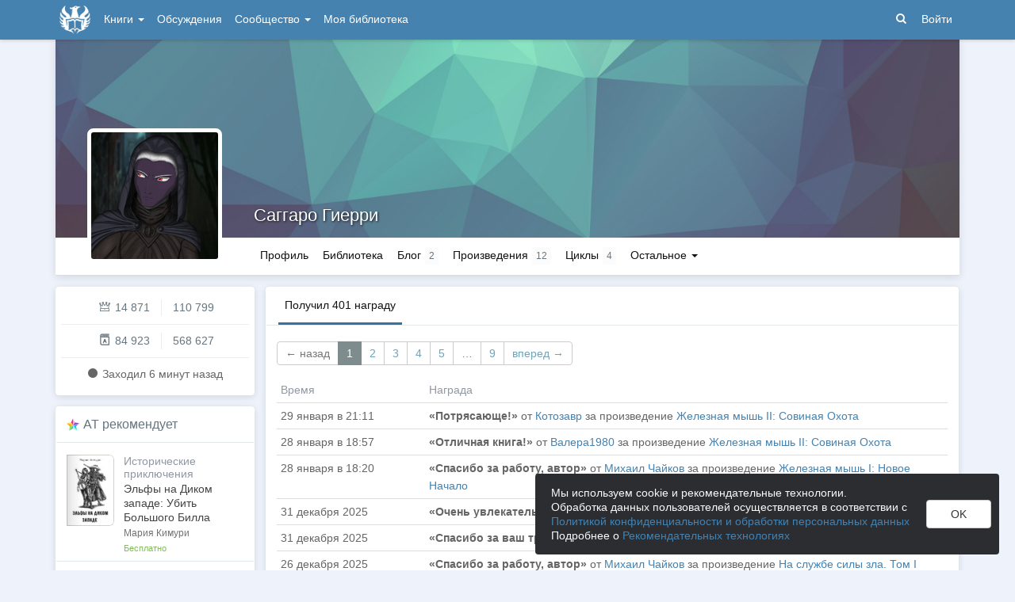

--- FILE ---
content_type: text/html; charset=utf-8
request_url: https://author.today/u/saggaro_g/author-rewards
body_size: 19017
content:

<!DOCTYPE html>
<html lang="ru">
<head>
    <meta http-equiv="content-type" content="text/html; charset=utf-8" />
<meta http-equiv="X-UA-Compatible" content="IE=edge" />
<meta http-equiv="cleartype" content="on" />
    <meta name="viewport" content="width=970" />
    <meta name="MobileOptimized" content="970" />

<link rel="apple-touch-icon" sizes="57x57" href="https://author.today/dist/favicons/apple-touch-icon-57x57.png?v=5A5932gWQQ" />
<link rel="apple-touch-icon" sizes="60x60" href="https://author.today/dist/favicons/apple-touch-icon-60x60.png?v=5A5932gWQQ" />
<link rel="apple-touch-icon" sizes="72x72" href="https://author.today/dist/favicons/apple-touch-icon-72x72.png?v=5A5932gWQQ" />
<link rel="apple-touch-icon" sizes="76x76" href="https://author.today/dist/favicons/apple-touch-icon-76x76.png?v=5A5932gWQQ" />
<link rel="apple-touch-icon" sizes="114x114" href="https://author.today/dist/favicons/apple-touch-icon-114x114.png?v=5A5932gWQQ" />
<link rel="apple-touch-icon" sizes="120x120" href="https://author.today/dist/favicons/apple-touch-icon-120x120.png?v=5A5932gWQQ" />
<link rel="apple-touch-icon" sizes="144x144" href="https://author.today/dist/favicons/apple-touch-icon-144x144.png?v=5A5932gWQQ" />
<link rel="apple-touch-icon" sizes="152x152" href="https://author.today/dist/favicons/apple-touch-icon-152x152.png?v=5A5932gWQQ" />
<link rel="apple-touch-icon" sizes="180x180" href="https://author.today/dist/favicons/apple-touch-icon-180x180.png?v=5A5932gWQQ" />
<link rel="icon" type="image/png" href="https://author.today/dist/favicons/favicon-32x32.png?v=5A5932gWQQ" sizes="32x32" />
<link rel="icon" type="image/png" href="https://author.today/dist/favicons/android-chrome-192x192.png?v=5A5932gWQQ" sizes="192x192" />
<link rel="icon" type="image/png" href="https://author.today/dist/favicons/favicon-96x96.png?v=5A5932gWQQ" sizes="96x96" />
<link rel="icon" type="image/png" href="https://author.today/dist/favicons/favicon-16x16.png?v=5A5932gWQQ" sizes="16x16" />
<link rel="manifest" href="https://author.today/manifest.json?v=fgCg5464gvA" crossorigin="use-credentials" />
<link rel="shortcut icon" href="https://author.today/favicon.ico?v=5A5932gWQQ" />
<meta name="msapplication-TileColor" content="#4582af" />
<meta name="msapplication-TileImage" content="https://author.today/dist/favicons/mstile-144x144.png?v=5A5932gWQQ" />
<meta name="msapplication-config" content="https://author.today/browserconfig.xml?v=5A5932gWQQ" />
<meta name="application-name" content="Author.Today" />
<meta name="theme-color" content="#ffffff" />
<meta name="apple-mobile-web-app-capable" content="yes">
<meta name="mobile-web-app-capable" content="yes">

<meta name="google-site-verification" content="Neu3v4KmOmptNPEzUGugYoFfK0ZjLDGVgiuGVvXk8g8" />
<meta name="yandex-verification" content="46659a60443d7e03" />
<meta name="w1-verification" content="155858942744" />
<meta property="fb:app_id" content="1715794658652502" />

<!-- WEB204 02.02.2026 14:27:54 -->

    <script type="text/javascript">(window.Image ? (new Image()) : document.createElement('img')).src = 'https://vk.ru/rtrg?p=VK-RTRG-120420-dQOLo';</script>

    <meta http-equiv="x-pjax-version" content="default-layout" />

    <title>Саггаро Гиерри  @Saggaro_G - Награды за книги</title>

    

        <link rel="image_src" href="https://cm.author.today/content/2025/06/10/e3e7cbf0f91c4c8d9bd84aca15655230.jpg">
        <meta property="og:image" content="https://cm.author.today/content/2025/06/10/e3e7cbf0f91c4c8d9bd84aca15655230.jpg" />
        <meta property="og:url" content="https://author.today/u/saggaro_g/author-rewards" />
        <meta property="og:title" content="Саггаро Гиерри  @Saggaro_G - Награды за книги" />
        <meta property="og:site_name" content="Author.Today" />
        <meta property="og:description" content="Саггаро Гиерри получил 401 награду от своих преданных читателей на литературном портале Самиздат Author.Today." />
        <meta name="description" content="Саггаро Гиерри получил 401 награду от своих преданных читателей на литературном портале Самиздат Author.Today." />
        <link rel="canonical" href="https://author.today/u/102239/author-rewards" />
    
    <link id="dynamicCss" rel="fake" />
<script src="/distCommon/vendor/lazysizes/js/lazysizes.min.js" async></script>
<link href="/dist/css/slick?v=gRoGrwglYjZ4hGtH1z3Eww-Kl_uTaztpleDvVKiUZK81" rel="stylesheet"/>

<link href="/dist/css/custom?v=97yLYol1x__TBYrQSK_bGnPlNObH3_cosAlgiASeHR01" rel="stylesheet"/>

<link href="/dist/css/app?v=dYSABacEpLr9SHT_-wXaGXberKESqajmSXFHwYGvhRk1" rel="stylesheet"/>

<link href="/dist/css/photoswipe?v=bDj_Z4D7J4Oi16dqc8vU5TP1yhN3Ha7ggLrA8ISBE741" rel="stylesheet"/>

<link href="/dist/css/tippy?v=IvAhcT8F-Y4ez_nmUVgp5NSYofD_-F6fiOb_FgVEwek1" rel="stylesheet"/>


</head>
<body class="layout-fixed layout-boxed new-year-layout">
    




<header class="topnavbar-wrapper navbar-fixed-top  ">


    <div class="wrapper">
        <nav class="navbar topnavbar">
            <div class="navbar-header">
                    <a href="/" class="navbar-brand">
                        <div class="brand-logo">
                            <span class="brand-logo-img"></span>
                        </div>
                    </a>


            </div>
            <div id="navbar" class="navbar-collapse collapse">
                <ul class="nav navbar-nav ">
                    <li class="dropdown dropdown-list">
                        <a data-toggle="dropdown" data-hover="dropdown" data-close-others="true" href="javascript:;">
                            Книги <span class="caret"></span>
                        </a>
                        <div class="dropdown-menu works-dropdown">
                            <div class="row">
                                <div class="col-xs-4">
                                    <p class="text-uppercase text-muted pl-lg">
                                        <i class="icon-2-open-book icon-v-sub"></i> Электронные книги
                                    </p>
                                    <ul class="nav-list list-unstyled">
                                        <li>
                                            <a href="/work/genre/all/ebook?sorting=recent">
                                                <span><i class="icon-fire"></i> Новинки</span>
                                            </a>
                                        </li>
                                        <li>
                                            <a href="/work/discounts?format=ebook">
                                                <span><i class="icon-2-percent"></i> Скидки</span>
                                            </a>
                                        </li>
                                        <li>
                                            <a href="/work/recommended?format=ebook">
                                                <span><i class="icon-star"></i> Рекомендуемое</span>
                                            </a>
                                        </li>
                                        <li>
                                            <a href="/work/genre/all/ebook">
                                                <span>Все книги</span>
                                            </a>
                                        </li>
                                    </ul>
                                    <p class="text-uppercase text-muted pl-lg mt-lg">
                                        <i class="icon-2-headphones text-primary"></i> Аудиокниги
                                    </p>
                                    <ul class="nav-list list-unstyled">
                                        <li>
                                            <a href="/what-to-listen-to">
                                                <span>Что послушать?</span>
                                            </a>
                                        </li>
                                        <li>
                                            <a href="/work/genre/all/audiobook?sorting=recent">
                                                <span><i class="icon-fire"></i> Новинки</span>
                                            </a>
                                        </li>
                                        <li>
                                            <a href="/work/discounts?format=audiobook">
                                                <span><i class="icon-2-percent"></i> Скидки</span>
                                            </a>
                                        </li>
                                        <li>
                                            <a href="/work/genre/all/audiobook">
                                                <span>Все аудиокниги</span>
                                            </a>
                                        </li>
                                    </ul>
                                    <ul class="nav-list list-unstyled mt-lg">
                                        <li>
                                            <a href="/collections">
                                                <span><i class="icon-2-collection"></i> Подборки</span>
                                            </a>
                                        </li>
                                        <li>
                                            <a href="/u/at_collections/collections">
                                                <span>
                                                    <i class="icon-2-collection"></i>
                                                    Подборки АТ
                                                </span>
                                            </a>
                                        </li>
                                    </ul>
                                </div>
                                <div class="col-xs-8">
                                    <div class="pb pl-lg">
                                        <span class="text-uppercase text-muted ">Жанры</span>
                                        <span class="ml"><a href="/work/genres">полный список</a></span>
                                    </div>

                                    <ul class="nav-list nav-two-col list-unstyled">
                                        <li><a href="/work/genre/sci-fi"><span>Фантастика</span></a></li>
                                        <li><a href="/work/genre/fantasy"><span>Фэнтези</span></a></li>
                                        <li><a href="/work/genre/popadantsy"><span>Попаданцы</span></a></li>
                                        <li><a href="/work/genre/romance"><span>Любовные романы</span></a></li>
                                        <li><a href="/work/genre/sf-history"><span>Альтернативная история</span></a></li>
                                        <li><a href="/work/genre/litrpg"><span>ЛитРПГ</span></a></li>
                                        <li><a href="/work/genre/action"><span>Боевик</span></a></li>
                                        <li><a href="/work/genre/fanfiction"><span>Фанфик</span></a></li>
                                        <li><a href="/work/genre/detective"><span>Детектив</span></a></li>
                                        <li><a href="/work/genre/historical-fiction"><span>Историческая проза</span></a></li>
                                        <li><a href="/work/genre/teen-prose"><span>Подростковая проза</span></a></li>
                                        <li><a href="/work/genre/poetry"><span>Поэзия</span></a></li>
                                        <li><a href="/work/genre/adventure"><span>Приключения</span></a></li>
                                        <li><a href="/work/genre/modern-prose"><span>Современная проза</span></a></li>
                                        <li><a href="/work/genre/thriller"><span>Триллер</span></a></li>
                                        <li><a href="/work/genre/horror"><span>Ужасы</span></a></li>
                                        <li><a href="/work/genre/humor"><span>Юмор</span></a></li>
                                    </ul>
                                </div>
                            </div>
                        </div>
                    </li>
                    <li>
                        <a href="/discussions">Обсуждения</a>
                    </li>
                    <li class="dropdown dropdown-list">
                        <a data-toggle="dropdown" data-hover="dropdown" data-close-others="true" href="javascript:;">
                            Сообщество <span class="caret"></span>
                        </a>
                        <ul class="dropdown-menu dropdown-menu-center dropdown-menu-links">
                            <li>
                                <a href="/contests"><i class="icon-trophy"></i> Конкурсы </a>
                            </li>
                            <li>
                                <a href="/litmobs"><i class="icon-3-litmob"></i> Литмобы</a>
                            </li>
                            <li>
                                <a href="/arts"><i class="icon-picture-o2"></i> Иллюстрации</a>
                            </li>
                            <li class="divider"></li>
                            <li class="dropdown-header">ТОП</li>
                            <li>
                                <a href="/top/writers"><i class="icon-author-rating text-bold"></i> Авторов </a>
                            </li>
                            <li>
                                <a href="/top/users"><i class="icon-crown-o"></i> Пользователей </a>
                            </li>
                        </ul>
                    </li>
                        <li><a href="/home/library">Моя библиотека</a></li>
                                            <li class="visible-xs ml-hidden"><a href="/home/switch-view"><i class="icon-mobile"></i> Мобильная версия</a></li>
                </ul>

            </div>
            <ul id="navbar-right" class="nav navbar-nav navbar-right">
                <li class="nav-icon">
                    <a data-search-open="">
                        <i class="icon-search"></i>
                    </a>
                </li>
                    <li><a href="#" onclick="app.showLoginModal();">Войти</a></li>
            </ul>

            <form role="search" action="/search" class="navbar-form">
                <div class="form-group has-feedback">
                    <input type="text" placeholder="Найти автора, книгу, пост или арт..." name="q" class="form-control">
                    <div data-search-dismiss="" class="icon-cross form-control-feedback"></div>
                </div>
                <span class="search-icon">
                    <button type="submit" class="nav-search" tabindex="0"><i class="icon-search"></i></button>
                </span>
                <button type="submit" class="hidden btn btn-default">Искать</button>
            </form>
        </nav>
    </div>
</header>

<form action="/account/logoff" method="post" id="logoffForm" class="hidden">
    <input name="__RequestVerificationToken" type="hidden" value="EYliPyrjdHi8Qof1Q1kwpp-bAzEPHjQsIg6EntOj3KlvK3ZZEXc1wb-cufTAKJyUd8x-M6Wkx6fSNz3VmdZhjwgAUtw1" />
</form>
    <div class="wrapper">
        <script src="https://www.gstatic.com/firebasejs/10.13/firebase-app-compat.js"></script>
<script src="https://www.gstatic.com/firebasejs/10.13/firebase-messaging-compat.js"></script>
        <script src="/dist/js/bundle?v=y6H0ZL0u9XtKl3wAKSiBVPVUcQuKQIVLOvTxeFWotuA1"></script>

        


<script>
    AmCharts_path = "/dist/vendor/amcharts/";

    app.setOptions({
        isAuthenticated: false,
        emailConfirmed: false,
        rootUrl: "/",
        userId: null,
        prodEnv: true,
        yaCounterId: 35844850,
        yaKassaBlocked: false,
        isApp: false,
        statsApiUrl: "https://author.today/st/v1/"
    });
</script>


        <script>
            app["yaProfileCounterId"] = 50769769;
        </script>


        <div id="pjax-container">
            <section class="content">
                


                <modal-dialog></modal-dialog>
                <script src="/dist/js/photoswipe?v=0fxjWTB5rMVumuYEDhqW_i7zBBWUEapOD4Pr76RgwmI1"></script>

                



<div class="profile">
    
<script type="application/ld+json">{
  "additionalName": "@Saggaro_G",
  "description": "Автор Саггаро Гиерри @Saggaro_G на сайте Author.Today. Полная информация об авторе, книги, жанры, последние публикации, персональный сайт, страницы в соц сетях. Читайте книги автора онлайн на Author.Today.",
  "image": "https://cm.author.today/content/2025/06/10/e3e7cbf0f91c4c8d9bd84aca15655230.jpg?format=webp",
  "name": "Саггаро Гиерри",
  "url": "https://author.today/u/saggaro_g/works",
  "@context": "http://schema.org",
  "@type": "Person"
}</script>    <div class="profile-top-wrapper">
        <div data-pjax class="cover">
            <div style="background-image: url(/dist/images/default-bg.jpg)" class="cover-bg"></div>
            <div class="profile-info">
                <div class="profile-name ">
                    <h1>
                        <a href="/u/saggaro_g">Саггаро Гиерри</a>
                                            </h1>

                </div>
                <div class="profile-status">
                    <span></span>
                </div>
            </div>
                    </div>
        <div class="header">
            <div class="profile-avatar">
                    <div image-zoom>
                        <img class="" data-height="500" data-width="500" src="https://cm.author.today/content/2025/06/10/e3e7cbf0f91c4c8d9bd84aca15655230.jpg?width=160&amp;height=160&amp;rmode=crop&amp;format=webp" />
                    </div>
            </div>
                <nav class="nav-profile nav-pills-v2">
                    <ul class="nav nav-pills" data-pjax>
                        <li class="" data-pjax=""><a class="nav-link" href="/u/saggaro_g">Профиль</a></li>

<li class="" data-pjax=""><a class="nav-link" href="/u/saggaro_g/library">Библиотека</a></li>                        <li class="" data-pjax=""><a class="nav-with-value nav-link" href="/u/saggaro_g/posts"><span class="nav-label">Блог</span><span class="nav-value">2</span></a></li>                        <li class="" data-pjax=""><a class="nav-with-value nav-link" href="/u/saggaro_g/works"><span class="nav-label">Произведения</span><span class="nav-value">12</span></a></li>                        <li class="visible-lg" data-pjax=""><a class="nav-with-value nav-link" href="/u/saggaro_g/series"><span class="nav-label">Циклы</span><span class="nav-value">4</span></a></li>                                                
                        <li class="dropdown dropdown-list">
                            <a data-toggle="dropdown" class="nav-link" href="javascript:;">
                                Остальное
                                <span class="caret"></span>
                            </a>

                            <ul class="dropdown-menu dropdown-menu-links dropdown-menu-links-count dropdown-menu-right">
                                    <li class="hidden-lg">
                                        <a href="/u/saggaro_g/series" class="link-with-icon">
                                            <i class="icon-book2"></i> Циклы
                                            <span class="nav-value">4</span>
                                        </a>
                                    </li>
                                                                                                                                    <li>
                                        <a href="/u/saggaro_g/author-rewards" class="link-with-icon">
                                            <i class="icon-gift"></i> Награды
                                            <span class="nav-value">401</span>
                                        </a>
                                    </li>
                                                                    <li>
                                        <a href="/u/saggaro_g/comments" class="link-with-icon">
                                            <i class="icon-comments"></i> Комментарии
                                            <span class="nav-value">2&#160;146</span>
                                        </a>
                                    </li>
                                                                    <li>
                                        <a href="/u/saggaro_g/user-collections" class="link-with-icon">
                                            <i class="icon-star"></i> Подборки
                                            <span class="nav-value">2</span>
                                        </a>
                                    </li>
                                                                    <li>
                                        <a href="/u/saggaro_g/awards" class="link-with-icon">
                                            <i class="icon-trophy"></i> Достижения
                                            <span class="nav-value">9</span>
                                        </a>
                                    </li>
                                                                    <li>
                                        <a href="/u/saggaro_g/friends" class="link-with-icon">
                                            <i class="icon-users"></i> Друзья
                                                <span class="nav-value">1&#160;046</span>
                                        </a>
                                    </li>
                                    <li>
                                        <a href="/u/saggaro_g/following" class="link-with-icon">
                                            <i class="icon-rss"></i> Подписки
                                                <span class="nav-value">38</span>
                                        </a>
                                    </li>
                                <li>
                                    <a href="/u/saggaro_g/followers" class="link-with-icon">
                                        <i class="icon-favorite"></i> Подписчики
                                            <span class="nav-value">8&#160;637</span>
                                    </a>
                                </li>
                            </ul>
                        </li>
                    </ul>
                </nav>
        </div>
    </div>
    <feedback-form></feedback-form>
<script type="text/html" id="ignoreListModal">
    <ul data-bind="foreach: errorMessages" class="error-messages">
        <li data-bind="text: $data"></li>
    </ul>
    <div class="alert alert-warning">Добавление в игнор-лист <b>не скрывает произведения автора</b>. Для скрытия произведений используйте пункт "Скрыть произведения" в профиле автора.</div>
    <form data-bind="submit: submit" method="POST">
        <p>Вы хотите внести <span data-bind="text: fio" class="text-bold"></span> в игнор-лист. </p>
        <p>Этот пользователь не сможет:</p>
        <ul>
            <li>Оставлять комментарии к вашим записям в блоге, произведениям, подборкам и рецензиям</li>
            <li>Голосовать (ставить минус или плюс) за ваши посты, рецензии и комментарии</li>
            <li>Отвечать на ваши комментарии</li>
            <li>Писать вам личные сообщения</li>
        </ul>
        <p>Также вы больше не будете видеть его посты и рецензии как в общей ленте новостей, так и в разделе обсуждений и в списке рецензий к произведениям.</p>
        <p>Чтобы отменить это действие, зайдите в свой личный кабинет.</p>
        <div class="text-center mt">
            <button data-bind="btn: processing" type="submit" class="btn btn-primary">Продолжить</button>
            <button data-bind="disable: processing" class="btn btn-default ml" data-dismiss="modal">Отмена</button>
        </div>
    </form>
</script>


    <div class="inner-content">
        <div class="row">
            <div class="col-xs-3 aside-left">
                

<div class="panel">
    <div class="panel-body main-info">
        <div class="aside-profile-stats row">
                <div class="col-xs-6 text-right">
                    <i class="icon-crown-o"></i>
                    <span data-hint="Динамическая репутация: 14 871" class="hint-top-right">
                        14 871
                    </span>
                </div>
                <div class="col-xs-6">
                    <span class="stats-sep" style="margin-left: 0px"></span>
                
                    <span data-hint="Абсолютная репутация: 110 799" class="hint-top">
                        110 799
                    </span>
                </div>
        </div>

            <div class="aside-profile-stats row">
                    <div class="col-xs-6 text-right">
                        <i class="icon-author-rating text-bold"></i>
                        <span data-hint="Динамический рейтинг автора: 84 923" class="hint-top-right">
                            84 923
                        </span>
                    </div>
                    <div class="col-xs-6">
                        <span class="stats-sep" style="margin-left: 0px"></span>
                        <span data-hint="Абсолютный рейтинг автора: 568 627" class="hint-top">
                            568 627
                        </span>
                    </div>
            </div>

            <p class="activity-status text-center">
                <i class="icon-circle"></i> Заходил <span class="hint-top" data-format="from-now" data-time="2026-02-02T14:22:20.7416082Z"></span>
            </p>

    </div>
</div>


                <aside-widget params="title: '&lt;i class=&quot;icon-star-color&quot;&gt;&lt;span class=&quot;path1&quot;&gt;&lt;/span&gt;&lt;span class=&quot;path2&quot;&gt;&lt;/span&gt;&lt;span class=&quot;path3&quot;&gt;&lt;/span&gt;&lt;span class=&quot;path4&quot;&gt;&lt;/span&gt;&lt;span class=&quot;path5&quot;&gt;&lt;/span&gt;&lt;span class=&quot;path6&quot;&gt;&lt;/span&gt;&lt;span class=&quot;path7&quot;&gt;&lt;/span&gt;&lt;span class=&quot;path8&quot;&gt;&lt;/span&gt;&lt;span class=&quot;path9&quot;&gt;&lt;/span&gt;&lt;span class=&quot;path10&quot;&gt;&lt;/span&gt;&lt;span class=&quot;path11&quot;&gt;&lt;/span&gt;&lt;/i&gt;</i> <a href=&quot;/work/recommended&quot;> AT рекомендует </a>', url: 'widget/ATRecommendation'"></aside-widget>
            </div>
            <div class="col-xs-9 main-section-lg pt0">
                <div class="panel">
                    <div class="panel-heading panel-nav">
                        <div class="nav-pills-v2">
                            <ul class="nav nav-pills pull-left ml-lg">
                                <li class="active">
                                    <a data-pjax href="/u/saggaro_g/author-rewards" class="nav-link">
                                        <span>Получил 401</span> <span>награду</span>
                                    </a>
                                </li>
                            </ul>
                        </div>
                    </div>
                    <div class="panel-body">
<div class="pagination-container" data-pjax=""><ul class="pagination"><li class="previous disabled skipToPrevious"><a rel="prev">&larr; назад</a></li><li class="active"><a>1</a></li><li><a href="/u/saggaro_g/author-rewards?page=2">2</a></li><li><a href="/u/saggaro_g/author-rewards?page=3">3</a></li><li><a href="/u/saggaro_g/author-rewards?page=4">4</a></li><li><a href="/u/saggaro_g/author-rewards?page=5">5</a></li><li class="disabled ellipses"><a>&#8230;</a></li><li class="skipToLast"><a href="/u/saggaro_g/author-rewards?page=9">9</a></li><li class="next skipToNext"><a href="/u/saggaro_g/author-rewards?page=2" rel="next">вперед &rarr;</a></li></ul></div>                            <table class="table table-hover table-condensed">
                                <thead>
                                    <tr>
                                        <th class="text-muted">Время</th>
                                        <th class="text-muted">Награда</th>
                                    </tr>
                                </thead>
                                <colgroup>
                                    <col style="width: 20%" />
                                    <col style="width: 70%" />
                                    <col style="width: 10%" />
                                </colgroup>
                                <tbody>
                                        <tr data-reward-id="7762324" data-hidden="false" class="reward">
                                            <td>
                                                <span class="hint-top" data-format="calendar" data-time="2026-01-29T21:11:16.0170000Z"></span>
                                            </td>
                                            <td>
                                                    <span class="text-bold reward-title">«Потрясающе!»</span>
                                                <span>от <a href="/u/matushevskii">Котозавр</a></span>
                                                <span>за произведение <a href="/work/543283">Железная мышь II: Совиная Охота</a></span>
                                            </td>
                                        </tr>
                                        <tr data-reward-id="7756527" data-hidden="false" class="reward">
                                            <td>
                                                <span class="hint-top" data-format="calendar" data-time="2026-01-28T18:57:57.0600000Z"></span>
                                            </td>
                                            <td>
                                                    <span class="text-bold reward-title">«Отличная книга!»</span>
                                                <span>от <a href="/u/balrog305">Валера1980</a></span>
                                                <span>за произведение <a href="/work/543283">Железная мышь II: Совиная Охота</a></span>
                                            </td>
                                        </tr>
                                        <tr data-reward-id="7756357" data-hidden="false" class="reward">
                                            <td>
                                                <span class="hint-top" data-format="calendar" data-time="2026-01-28T18:20:22.0370000Z"></span>
                                            </td>
                                            <td>
                                                    <span class="text-bold reward-title">«Спасибо за работу, автор»</span>
                                                <span>от <a href="/u/mchaykov">Михаил Чайков</a></span>
                                                <span>за произведение <a href="/work/273212">Железная мышь I: Новое Начало</a></span>
                                            </td>
                                        </tr>
                                        <tr data-reward-id="7622134" data-hidden="false" class="reward">
                                            <td>
                                                <span class="hint-top" data-format="calendar" data-time="2025-12-31T15:58:57.1230000Z"></span>
                                            </td>
                                            <td>
                                                    <span class="text-bold reward-title">«Очень увлекательно!»</span>
                                                <span>от <a href="/u/magut777">Ильсур</a></span>
                                                <span>за произведение <a href="/work/21666">Звёздный Вавилон</a></span>
                                            </td>
                                        </tr>
                                        <tr data-reward-id="7621451" data-hidden="false" class="reward">
                                            <td>
                                                <span class="hint-top" data-format="calendar" data-time="2025-12-31T12:44:32.0100000Z"></span>
                                            </td>
                                            <td>
                                                    <span class="text-bold reward-title">«Спасибо за ваш труд!»</span>
                                                <span>от <a href="/u/matushevskii">Котозавр</a></span>
                                                <span>за произведение <a href="/work/273212">Железная мышь I: Новое Начало</a></span>
                                            </td>
                                        </tr>
                                        <tr data-reward-id="7599889" data-hidden="false" class="reward">
                                            <td>
                                                <span class="hint-top" data-format="calendar" data-time="2025-12-26T17:49:18.4870000Z"></span>
                                            </td>
                                            <td>
                                                    <span class="text-bold reward-title">«Спасибо за работу, автор»</span>
                                                <span>от <a href="/u/mchaykov">Михаил Чайков</a></span>
                                                <span>за произведение <a href="/work/54483">На службе силы зла. Том I</a></span>
                                            </td>
                                        </tr>
                                        <tr data-reward-id="7599884" data-hidden="false" class="reward">
                                            <td>
                                                <span class="hint-top" data-format="calendar" data-time="2025-12-26T17:47:33.1270000Z"></span>
                                            </td>
                                            <td>
                                                    <span class="text-bold reward-title">«Спасибо за работу, автор»</span>
                                                <span>от <a href="/u/mchaykov">Михаил Чайков</a></span>
                                                <span>за произведение <a href="/work/21666">Звёздный Вавилон</a></span>
                                            </td>
                                        </tr>
                                        <tr data-reward-id="7593284" data-hidden="false" class="reward">
                                            <td>
                                                <span class="hint-top" data-format="calendar" data-time="2025-12-25T05:39:48.4330000Z"></span>
                                            </td>
                                            <td>
                                                    <span class="text-bold reward-title">«Отличная книга!»</span>
                                                <span>от <a href="/u/nirik201">Nik201</a></span>
                                                <span>за произведение <a href="/work/21666">Звёздный Вавилон</a></span>
                                            </td>
                                        </tr>
                                        <tr data-reward-id="7535807" data-hidden="false" class="reward">
                                            <td>
                                                <span class="hint-top" data-format="calendar" data-time="2025-12-12T18:55:25.6630000Z"></span>
                                            </td>
                                            <td>
                                                    <span class="text-bold reward-title">«Спасибо за работу, автор»</span>
                                                <span>от <a href="/u/fullzero123">Rakshas</a></span>
                                                <span>за произведение <a href="/work/273212">Железная мышь I: Новое Начало</a></span>
                                            </td>
                                        </tr>
                                        <tr data-reward-id="7528302" data-hidden="false" class="reward">
                                            <td>
                                                <span class="hint-top" data-format="calendar" data-time="2025-12-11T07:37:02.8530000Z"></span>
                                            </td>
                                            <td>
                                                    <span class="text-bold reward-title">«Великолепно»</span>
                                                <span>от <a href="/u/a_belonogov">Александр Белоногов</a></span>
                                                <span>за произведение <a href="/work/21666">Звёздный Вавилон</a></span>
                                            </td>
                                        </tr>
                                        <tr data-reward-id="7503980" data-hidden="false" class="reward">
                                            <td>
                                                <span class="hint-top" data-format="calendar" data-time="2025-12-05T18:16:01.4330000Z"></span>
                                            </td>
                                            <td>
                                                    <span class="text-bold reward-title">«Спасибо за работу, автор»</span>
                                                <span>от <a href="/u/fullzero123">Rakshas</a></span>
                                                <span>за произведение <a href="/work/273212">Железная мышь I: Новое Начало</a></span>
                                            </td>
                                        </tr>
                                        <tr data-reward-id="7461944" data-hidden="false" class="reward">
                                            <td>
                                                <span class="hint-top" data-format="calendar" data-time="2025-11-27T19:54:24.6670000Z"></span>
                                            </td>
                                            <td>
                                                    <span class="text-bold reward-title">«Отличная книга!»</span>
                                                <span>от <a href="/u/errorrr">Антон</a></span>
                                                <span>за произведение <a href="/work/21666">Звёздный Вавилон</a></span>
                                            </td>
                                        </tr>
                                        <tr data-reward-id="7457223" data-hidden="false" class="reward">
                                            <td>
                                                <span class="hint-top" data-format="calendar" data-time="2025-11-26T21:33:43.1070000Z"></span>
                                            </td>
                                            <td>
                                                    <span class="text-bold reward-title">«Отличная книга!»</span>
                                                <span>от <a href="/u/vovannaprimer">BOBKA2</a></span>
                                                <span>за произведение <a href="/work/21666">Звёздный Вавилон</a></span>
                                            </td>
                                        </tr>
                                        <tr data-reward-id="7450942" data-hidden="false" class="reward">
                                            <td>
                                                <span class="hint-top" data-format="calendar" data-time="2025-11-25T15:38:02.5230000Z"></span>
                                            </td>
                                            <td>
                                                    <span class="text-bold reward-title">«Рекомендую!»</span>
                                                <span>от <a href="/u/hike11">Hike1</a></span>
                                                <span>за произведение <a href="/work/224206">Гарри Поттер и Правильный Учитель</a></span>
                                            </td>
                                        </tr>
                                        <tr data-reward-id="7449773" data-hidden="false" class="reward">
                                            <td>
                                                <span class="hint-top" data-format="calendar" data-time="2025-11-25T10:14:44.4670000Z"></span>
                                            </td>
                                            <td>
                                                    <span class="text-bold reward-title">«Спасибо за ваш труд!»</span>
                                                <span>от <a href="/u/lio159">lio159</a></span>
                                                <span>за произведение <a href="/work/21666">Звёздный Вавилон</a></span>
                                            </td>
                                        </tr>
                                        <tr data-reward-id="7444394" data-hidden="false" class="reward">
                                            <td>
                                                <span class="hint-top" data-format="calendar" data-time="2025-11-24T07:26:25.9030000Z"></span>
                                            </td>
                                            <td>
                                                    <span class="text-bold reward-title">«Просто ОГОНЬ»</span>
                                                <span>от <a href="/u/gomulin14">Сергей Андреев</a></span>
                                                <span>за произведение <a href="/work/21666">Звёздный Вавилон</a></span>
                                            </td>
                                        </tr>
                                        <tr data-reward-id="7436600" data-hidden="false" class="reward">
                                            <td>
                                                <span class="hint-top" data-format="calendar" data-time="2025-11-22T13:54:37.6900000Z"></span>
                                            </td>
                                            <td>
                                                    <span class="text-bold reward-title">«Качественная и достойная вещь!»</span>
                                                <span>от <a href="/u/romanich">ром</a></span>
                                                <span>за произведение <a href="/work/224206">Гарри Поттер и Правильный Учитель</a></span>
                                            </td>
                                        </tr>
                                        <tr data-reward-id="7428151" data-hidden="false" class="reward">
                                            <td>
                                                <span class="hint-top" data-format="calendar" data-time="2025-11-20T17:02:47.4500000Z"></span>
                                            </td>
                                            <td>
                                                    <span class="text-bold reward-title">«Очень увлекательно!»</span>
                                                <span>от <a href="/u/lobachovmax">Макс</a></span>
                                                <span>за произведение <a href="/work/21666">Звёздный Вавилон</a></span>
                                            </td>
                                        </tr>
                                        <tr data-reward-id="7424111" data-hidden="false" class="reward">
                                            <td>
                                                <span class="hint-top" data-format="calendar" data-time="2025-11-19T19:37:08.9930000Z"></span>
                                            </td>
                                            <td>
                                                    <span class="text-bold reward-title">«Просто ОГОНЬ»</span>
                                                <span>от <a href="/u/ypa825">Yurasimus</a></span>
                                                <span>за произведение <a href="/work/21666">Звёздный Вавилон</a></span>
                                            </td>
                                        </tr>
                                        <tr data-reward-id="7423787" data-hidden="false" class="reward">
                                            <td>
                                                <span class="hint-top" data-format="calendar" data-time="2025-11-19T18:14:10.1070000Z"></span>
                                            </td>
                                            <td>
                                                    <span class="text-bold reward-title">«Спасибо за работу, автор»</span>
                                                <span>от <a href="/u/tartin">TarTin</a></span>
                                                <span>за произведение <a href="/work/21666">Звёздный Вавилон</a></span>
                                            </td>
                                        </tr>
                                        <tr data-reward-id="7423143" data-hidden="false" class="reward">
                                            <td>
                                                <span class="hint-top" data-format="calendar" data-time="2025-11-19T15:46:57.4100000Z"></span>
                                            </td>
                                            <td>
                                                    <span class="text-bold reward-title">«Отличная книга!»</span>
                                                <span>от <a href="/u/lexs">lexs</a></span>
                                                <span>за произведение <a href="/work/21666">Звёздный Вавилон</a></span>
                                            </td>
                                        </tr>
                                        <tr data-reward-id="7411415" data-hidden="false" class="reward">
                                            <td>
                                                <span class="hint-top" data-format="calendar" data-time="2025-11-17T04:00:50.9970000Z"></span>
                                            </td>
                                            <td>
                                                    <span class="text-bold reward-title">«Спасибо, нравится такой темп повествования»</span>
                                                <span>от <a href="/u/aejun28">странник</a></span>
                                                <span>за произведение <a href="/work/224206">Гарри Поттер и Правильный Учитель</a></span>
                                            </td>
                                        </tr>
                                        <tr data-reward-id="7401548" data-hidden="false" class="reward">
                                            <td>
                                                <span class="hint-top" data-format="calendar" data-time="2025-11-14T16:53:45.7770000Z"></span>
                                            </td>
                                            <td>
                                                    <span class="text-bold reward-title">«Отличная книга!»</span>
                                                <span>от <a href="/u/paradox_gis1">ГИС</a></span>
                                                <span>за произведение <a href="/work/21666">Звёздный Вавилон</a></span>
                                            </td>
                                        </tr>
                                        <tr data-reward-id="7396756" data-hidden="false" class="reward">
                                            <td>
                                                <span class="hint-top" data-format="calendar" data-time="2025-11-13T13:54:04.3400000Z"></span>
                                            </td>
                                            <td>
                                                    <span class="text-bold reward-title">«Отличная книга!»</span>
                                                <span>от <a href="/u/kio88">Кирилл Глухов</a></span>
                                                <span>за произведение <a href="/work/21671">История Нирна I: Morrowind</a></span>
                                            </td>
                                        </tr>
                                        <tr data-reward-id="7394867" data-hidden="false" class="reward">
                                            <td>
                                                <span class="hint-top" data-format="calendar" data-time="2025-11-13T04:33:07.1100000Z"></span>
                                            </td>
                                            <td>
                                                    <span class="text-bold reward-title">«Отличная книга!»</span>
                                                <span>от <a href="/u/denisyanovich">Dareden</a></span>
                                                <span>за произведение <a href="/work/21666">Звёздный Вавилон</a></span>
                                            </td>
                                        </tr>
                                        <tr data-reward-id="7392295" data-hidden="false" class="reward">
                                            <td>
                                                <span class="hint-top" data-format="calendar" data-time="2025-11-12T14:25:15.0400000Z"></span>
                                            </td>
                                            <td>
                                                    <span class="text-bold reward-title">«Спасибо за работу, автор»</span>
                                                <span>от <a href="/u/lynx">LYnx</a></span>
                                                <span>за произведение <a href="/work/21666">Звёздный Вавилон</a></span>
                                            </td>
                                        </tr>
                                        <tr data-reward-id="7381529" data-hidden="false" class="reward">
                                            <td>
                                                <span class="hint-top" data-format="calendar" data-time="2025-11-10T13:28:07.3830000Z"></span>
                                            </td>
                                            <td>
                                                    <span class="text-bold reward-title">«Отличная книга!»</span>
                                                <span>от <a href="/u/id1855719">Денис Овсянников</a></span>
                                                <span>за произведение <a href="/work/21666">Звёздный Вавилон</a></span>
                                            </td>
                                        </tr>
                                        <tr data-reward-id="7375316" data-hidden="false" class="reward">
                                            <td>
                                                <span class="hint-top" data-format="calendar" data-time="2025-11-09T06:37:06.7930000Z"></span>
                                            </td>
                                            <td>
                                                    <span class="text-bold reward-title">«Спасибо за прекрасную историю.»</span>
                                                <span>от <a href="/u/i_myasnikov">Илья Мясников</a></span>
                                                <span>за произведение <a href="/work/21666">Звёздный Вавилон</a></span>
                                            </td>
                                        </tr>
                                        <tr data-reward-id="7369282" data-hidden="false" class="reward">
                                            <td>
                                                <span class="hint-top" data-format="calendar" data-time="2025-11-07T17:27:58.8430000Z"></span>
                                            </td>
                                            <td>
                                                    <span class="text-bold reward-title">«Мне очень нравится!»</span>
                                                <span>от <a href="/u/limon20122">Федоров Илья</a></span>
                                                <span>за произведение <a href="/work/54483">На службе силы зла. Том I</a></span>
                                            </td>
                                        </tr>
                                        <tr data-reward-id="7358638" data-hidden="false" class="reward">
                                            <td>
                                                <span class="hint-top" data-format="calendar" data-time="2025-11-05T11:53:40.4970000Z"></span>
                                            </td>
                                            <td>
                                                    <span class="text-bold reward-title">«Звездный вавилон супер!»</span>
                                                <span>от <a href="/u/klyusov_gosha">Игорь Клюсов</a></span>
                                                <span>за произведение <a href="/work/21666">Звёздный Вавилон</a></span>
                                            </td>
                                        </tr>
                                        <tr data-reward-id="7349056" data-hidden="false" class="reward">
                                            <td>
                                                <span class="hint-top" data-format="calendar" data-time="2025-11-03T08:58:15.1470000Z"></span>
                                            </td>
                                            <td>
                                                    <span class="text-bold reward-title">«Спасибо за ваш труд!»</span>
                                                <span>от <a href="/u/tharkun">Tharkun</a></span>
                                                <span>за произведение <a href="/work/21666">Звёздный Вавилон</a></span>
                                            </td>
                                        </tr>
                                        <tr data-reward-id="7346124" data-hidden="false" class="reward">
                                            <td>
                                                <span class="hint-top" data-format="calendar" data-time="2025-11-02T15:08:17.6100000Z"></span>
                                            </td>
                                            <td>
                                                    <span class="text-bold reward-title">«Спасибо огромное!!!»</span>
                                                <span>от <a href="/u/vademus1982">Алира Алексаяр</a></span>
                                                <span>за произведение <a href="/work/21666">Звёздный Вавилон</a></span>
                                            </td>
                                        </tr>
                                        <tr data-reward-id="7343663" data-hidden="false" class="reward">
                                            <td>
                                                <span class="hint-top" data-format="calendar" data-time="2025-11-02T02:45:06.3970000Z"></span>
                                            </td>
                                            <td>
                                                    <span class="text-bold reward-title">«Спасибо за работу, автор»</span>
                                                <span>от <a href="/u/bcors">bcors</a></span>
                                                <span>за произведение <a href="/work/21666">Звёздный Вавилон</a></span>
                                            </td>
                                        </tr>
                                        <tr data-reward-id="7341383" data-hidden="false" class="reward">
                                            <td>
                                                <span class="hint-top" data-format="calendar" data-time="2025-11-01T13:32:14.6100000Z"></span>
                                            </td>
                                            <td>
                                                    <span class="text-bold reward-title">«Благодарю за работу! Весьма вкусно...»</span>
                                                <span>от <a href="/u/helikk">Плетинь Олег</a></span>
                                                <span>за произведение <a href="/work/21666">Звёздный Вавилон</a></span>
                                            </td>
                                        </tr>
                                        <tr data-reward-id="7341381" data-hidden="false" class="reward">
                                            <td>
                                                <span class="hint-top" data-format="calendar" data-time="2025-11-01T13:31:56.7330000Z"></span>
                                            </td>
                                            <td>
                                                    <span class="text-bold reward-title">«Отличная книга!»</span>
                                                <span>от <a href="/u/vkeller">Виталий</a></span>
                                                <span>за произведение <a href="/work/21666">Звёздный Вавилон</a></span>
                                            </td>
                                        </tr>
                                        <tr data-reward-id="7338539" data-hidden="false" class="reward">
                                            <td>
                                                <span class="hint-top" data-format="calendar" data-time="2025-10-31T21:58:11.3570000Z"></span>
                                            </td>
                                            <td>
                                                    <span class="text-bold reward-title">«Отличная книга!»</span>
                                                <span>от <a href="/u/balrog305">Валера1980</a></span>
                                                <span>за произведение <a href="/work/21666">Звёздный Вавилон</a></span>
                                            </td>
                                        </tr>
                                        <tr data-reward-id="7338536" data-hidden="false" class="reward">
                                            <td>
                                                <span class="hint-top" data-format="calendar" data-time="2025-10-31T21:57:47.2330000Z"></span>
                                            </td>
                                            <td>
                                                    <span class="text-bold reward-title">«Отличная книга!»</span>
                                                <span>от <a href="/u/balrog305">Валера1980</a></span>
                                                <span>за произведение <a href="/work/21666">Звёздный Вавилон</a></span>
                                            </td>
                                        </tr>
                                        <tr data-reward-id="7338226" data-hidden="false" class="reward">
                                            <td>
                                                <span class="hint-top" data-format="calendar" data-time="2025-10-31T20:45:14.5130000Z"></span>
                                            </td>
                                            <td>
                                                    <span class="text-bold reward-title">«Замечательная история! Спасибо.»</span>
                                                <span>от <a href="/u/oldbalor">OldBalor</a></span>
                                                <span>за произведение <a href="/work/21666">Звёздный Вавилон</a></span>
                                            </td>
                                        </tr>
                                        <tr data-reward-id="7337765" data-hidden="false" class="reward">
                                            <td>
                                                <span class="hint-top" data-format="calendar" data-time="2025-10-31T18:25:42.9570000Z"></span>
                                            </td>
                                            <td>
                                                    <span class="text-bold reward-title">«Прекрасная работа»</span>
                                                <span>от <a href="/u/id167737179">Никита Голыгин</a></span>
                                                <span>за произведение <a href="/work/21666">Звёздный Вавилон</a></span>
                                            </td>
                                        </tr>
                                        <tr data-reward-id="7337408" data-hidden="false" class="reward">
                                            <td>
                                                <span class="hint-top" data-format="calendar" data-time="2025-10-31T16:43:29.8470000Z"></span>
                                            </td>
                                            <td>
                                                    <span class="text-bold reward-title">«Восхитительная работа!»</span>
                                                <span>от <a href="/u/id83241194">Александр Веселов</a></span>
                                                <span>за произведение <a href="/work/21666">Звёздный Вавилон</a></span>
                                            </td>
                                        </tr>
                                        <tr data-reward-id="7337330" data-hidden="false" class="reward">
                                            <td>
                                                <span class="hint-top" data-format="calendar" data-time="2025-10-31T16:22:06.2970000Z"></span>
                                            </td>
                                            <td>
                                                    <span class="text-bold reward-title">«Спасибо за работу, автор»</span>
                                                <span>от <a href="/u/andrtorop">Andrew</a></span>
                                                <span>за произведение <a href="/work/21666">Звёздный Вавилон</a></span>
                                            </td>
                                        </tr>
                                        <tr data-reward-id="7337046" data-hidden="false" class="reward">
                                            <td>
                                                <span class="hint-top" data-format="calendar" data-time="2025-10-31T15:12:24.2730000Z"></span>
                                            </td>
                                            <td>
                                                    <span class="text-bold reward-title">«Качественно и замечательно!»</span>
                                                <span>от <a href="/u/al821135">Algal</a></span>
                                                <span>за произведение <a href="/work/21666">Звёздный Вавилон</a></span>
                                            </td>
                                        </tr>
                                        <tr data-reward-id="7336878" data-hidden="false" class="reward">
                                            <td>
                                                <span class="hint-top" data-format="calendar" data-time="2025-10-31T14:30:17.1870000Z"></span>
                                            </td>
                                            <td>
                                                    <span class="text-bold reward-title">«Отличная книга!»</span>
                                                <span>от <a href="/u/mralexarh1">cossa57</a></span>
                                                <span>за произведение <a href="/work/21666">Звёздный Вавилон</a></span>
                                            </td>
                                        </tr>
                                        <tr data-reward-id="7336820" data-hidden="false" class="reward">
                                            <td>
                                                <span class="hint-top" data-format="calendar" data-time="2025-10-31T14:17:25.8500000Z"></span>
                                            </td>
                                            <td>
                                                    <span class="text-bold reward-title">«Спасибо за ваш труд!»</span>
                                                <span>от <a href="/u/r_panov">RomPan</a></span>
                                                <span>за произведение <a href="/work/21666">Звёздный Вавилон</a></span>
                                            </td>
                                        </tr>
                                        <tr data-reward-id="7334713" data-hidden="false" class="reward">
                                            <td>
                                                <span class="hint-top" data-format="calendar" data-time="2025-10-31T04:13:26.9330000Z"></span>
                                            </td>
                                            <td>
                                                    <span class="text-bold reward-title">«Мне очень нравится!»</span>
                                                <span>от <a href="/u/tolgia">TOA</a></span>
                                                <span>за произведение <a href="/work/21666">Звёздный Вавилон</a></span>
                                            </td>
                                        </tr>
                                        <tr data-reward-id="7334657" data-hidden="false" class="reward">
                                            <td>
                                                <span class="hint-top" data-format="calendar" data-time="2025-10-31T03:55:44.8430000Z"></span>
                                            </td>
                                            <td>
                                                    <span class="text-bold reward-title">«Было здорово. спасибо!»</span>
                                                <span>от <a href="/u/stawrr">Stawr</a></span>
                                                <span>за произведение <a href="/work/21666">Звёздный Вавилон</a></span>
                                            </td>
                                        </tr>
                                        <tr data-reward-id="7334500" data-hidden="false" class="reward">
                                            <td>
                                                <span class="hint-top" data-format="calendar" data-time="2025-10-31T02:46:47.0600000Z"></span>
                                            </td>
                                            <td>
                                                    <span class="text-bold reward-title">«Спасибо за ваш труд!»</span>
                                                <span>от <a href="/u/i_myasnikov">Илья Мясников</a></span>
                                                <span>за произведение <a href="/work/21666">Звёздный Вавилон</a></span>
                                            </td>
                                        </tr>
                                        <tr data-reward-id="7334319" data-hidden="false" class="reward">
                                            <td>
                                                <span class="hint-top" data-format="calendar" data-time="2025-10-31T00:39:39.5630000Z"></span>
                                            </td>
                                            <td>
                                                    <span class="text-bold reward-title">«Отличная книга!»</span>
                                                <span>от <a href="/u/skorg">Skorg</a></span>
                                                <span>за произведение <a href="/work/21666">Звёздный Вавилон</a></span>
                                            </td>
                                        </tr>
                                        <tr data-reward-id="7334309" data-hidden="false" class="reward">
                                            <td>
                                                <span class="hint-top" data-format="calendar" data-time="2025-10-31T00:32:57.5270000Z"></span>
                                            </td>
                                            <td>
                                                    <span class="text-bold reward-title">«Очень увлекательно!»</span>
                                                <span>от <a href="/u/romanich">ром</a></span>
                                                <span>за произведение <a href="/work/21666">Звёздный Вавилон</a></span>
                                            </td>
                                        </tr>
                                        <tr data-reward-id="7334229" data-hidden="false" class="reward">
                                            <td>
                                                <span class="hint-top" data-format="calendar" data-time="2025-10-30T23:45:36.2100000Z"></span>
                                            </td>
                                            <td>
                                                    <span class="text-bold reward-title">«Хорошее произведение!»</span>
                                                <span>от <a href="/u/reg">beacon</a></span>
                                                <span>за произведение <a href="/work/21666">Звёздный Вавилон</a></span>
                                            </td>
                                        </tr>
                                </tbody>
                            </table>
<div class="pagination-container" data-pjax=""><ul class="pagination"><li class="previous disabled skipToPrevious"><a rel="prev">&larr; назад</a></li><li class="active"><a>1</a></li><li><a href="/u/saggaro_g/author-rewards?page=2">2</a></li><li><a href="/u/saggaro_g/author-rewards?page=3">3</a></li><li><a href="/u/saggaro_g/author-rewards?page=4">4</a></li><li><a href="/u/saggaro_g/author-rewards?page=5">5</a></li><li class="disabled ellipses"><a>&#8230;</a></li><li class="skipToLast"><a href="/u/saggaro_g/author-rewards?page=9">9</a></li><li class="next skipToNext"><a href="/u/saggaro_g/author-rewards?page=2" rel="next">вперед &rarr;</a></li></ul></div>                    </div>
                </div>
            </div>
        </div>
    </div>
</div>


<feedback-form></feedback-form>
<moderate-comment-form></moderate-comment-form>
                <script src="/dist/js/slick?v=kUa5zmrvednOzcHc7Tr6gJeu3LO6LDbJmyKazDC4D1E1"></script>

                
                <input name="__RequestVerificationToken" type="hidden" value="-sKuJegKJQeGBx5dJlQD6pQhTwHp9gp3Is4LJEGaoYd56HNq4hqheN8H29r_iKZJqenzeFkXG908xvC2tP3jstSTE981" />
            </section>
            <div class="clearfix"></div>
        </div>
    </div>
    
    

<footer class="footer">
    <div class="wrapper">
        <div class="row">
            <div class="col-xss-6 col-xs-3 mb-lg">
                <h3>Разделы</h3>
                <nav>
                    <a href="/collections">Подборки произведений</a>
                    <a href="/discussions/all/announcements">Новости</a>
                    <a href="/search">Поиск по сайту</a>
                </nav>
            </div>
            <div class="col-xss-6 col-xs-3 mb-lg">
                <h3>Инфо</h3>
                <nav>
                    <a href="/pages/about" target="_blank">О проекте</a>
                    <a href="https://help.author.today/knowledge_base/" target="_blank" rel="nofollow">Справочная информация. Помощь</a>
                    <a href="/pages/rules" target="_blank">Правила сайта</a>
                    <a href="/pages/confidental" target="_blank">Соглашение о конфиденциальности</a>
                    <a href="/pages/terms" target="_blank">Пользовательское соглашение</a>
                    <a href="/pages/offer" target="_blank">Публичная оферта</a>
                </nav>
                <p class="text-muted"></p>
            </div>
            <div class="col-xss-6 col-xs-3 mb-lg">
                <h3>Написать нам</h3>
                <div>
                    <a href="https://ideas.author.today" target="_blank" rel="nofollow">Идеи и предложения</a>
                </div>
                <div>
                    <a href="/support">Страница службы поддержки</a>
                </div>
                <div>
                    Создатель проекта: <a href="/u/admin" target="_blank">Сергей Шапин</a>
                </div>
                <div class="mt-sm">
                    <b class="text-dark">Подписаться на нас</b>
                </div>
                <div class="social">
                    <a class="vk-link hint-top" href="https://vk.ru/author_today" onclick="try { AppUtils.Metrika.reachGoal('VK', { from: 'Footer' }) } catch (ex) { }; return true;" target="_blank" rel="nofollow" data-hint="В Вконтакте"><i class="icon-vk" aria-hidden="true"></i></a>
                    <a class="vk-link hint-top" href="https://vk.ru/at_lady" onclick="try { AppUtils.Metrika.reachGoal('VK', { from: 'Footer' }) } catch (ex) { }; return true;" target="_blank" rel="nofollow" data-hint="В Вконтакте | Женский взгляд"><i class="icon-vk" aria-hidden="true"></i></a>
                    <a class="tg-link hint-top" href="https://t.me/authortoday" onclick="try { AppUtils.Metrika.reachGoal('Telegram', { from: 'Footer' }) } catch (ex) { }; return true;" target="_blank" rel="nofollow" data-hint="В Telegram"><i class="icon-send" aria-hidden="true"></i></a>
                    
                    <a class="yandex-zen-link hint-top" href="https://dzen.ru/author.today/" onclick="try { AppUtils.Metrika.reachGoal('Zen', { from: 'Footer' }) } catch (ex) { }; return true;" target="_blank" rel="nofollow" data-hint="В Дзен"><img src="/distCommon/svg/yandex-zen.svg" alt="Дзен" /></a>
                </div>
            </div>
            <div class="col-xss-6 col-xs-3 mb-lg">
                    <form id="switch-view" action="/home/switch-view" method="post">
                        <a class="mode-switch" href="#" onclick="document.getElementById('switch-view').submit(); return false;"><i class="icon-mobile"></i> Мобильная версия</a>
                    </form>
                                <a class="mode-switch" href="/pages/android"><i class="icon-2-android"></i> Приложение для Android</a>
                <div class="text-xs mt">
                    <label class="label label-adult-only">18+</label> Сайт может содержать материалы, не предназначенные для просмотра лицами, не достигшими 18 лет!
                </div>
                <div class="text-xs mt">
                    На информационном ресурсе применяются
                    <a href="/pages/recommendation"><b>рекомендательные технологии</b></a>.
                </div>
                <div class="mt">
                    <span class="mr">Author.Today © 2016 - 2026</span>
                </div>
            </div>
        </div>
    </div>
</footer>
    <div id="cookieConsent">
        <div class="cookie-consent-text">
            Мы используем cookie и рекомендательные технологии.
            <br />Обработка данных пользователей осуществляется в соответствии с <a href="/pages/confidental">Политикой конфиденциальности и обработки персональных данных</a>
            <br />Подробнее о <a href="/pages/recommendation">Рекомендательных технологиях</a>
        </div>
        <div>
            <button class="btn btn-default" id="acceptCookie">OK</button>
        </div>
    </div>

    <div id="updownscroll" class="updownscroll">
        <span class="to-top">Наверх<i class="icon-chevron-up"></i></span>
        <span class="to-bottom">Вниз<i class="icon-chevron-down"></i></span>
    </div>
    <script>
        app.init();
    </script>
    
    <!-- Yandex.Metrika counter -->
    <script type="text/javascript">
            (function(m,e,t,r,i,k,a){m[i]=m[i]||function(){(m[i].a=m[i].a||[]).push(arguments)};
            m[i].l=1*new Date();k=e.createElement(t),a=e.getElementsByTagName(t)[0],k.async=1,k.src=r,a.parentNode.insertBefore(k,a)})
            (window, document, "script", "https://mc.yandex.ru/metrika/tag.js", "ym");

            try {
                window.dataLayer = window.dataLayer || [];

                ym(app.yaCounterId, "init", {
                    clickmap: true,
                    trackLinks: true,
                    accurateTrackBounce: true,
                    webvisor: true,
                    trackHash: true,
                    triggerEvent: true,
                    ecommerce: "dataLayer"
                });

                if (app.yaProfileCounterId) {
                    ym(app.yaProfileCounterId, "init", {
                        id: app.yaProfileCounterId,
                        clickmap: true,
                        trackLinks: true,
                        accurateTrackBounce: true,
                        triggerEvent: true,
                        trackHash: true
                    });
                }
            } catch (ex) {
                try { console.log(ex); } catch (e) { }
            }

    </script>
    <noscript><div><img src="https://mc.yandex.ru/watch/35844850" style="position:absolute; left:-9999px;" alt="" /></div></noscript>
    <!-- /Yandex.Metrika counter -->
    <!-- Google tag (gtag.js) -->
    <script type="text/javascript">

        const script = document.createElement('script');
        script.type = 'text/javascript';
        script.async = true;
        script.onload = () => {
            window.dataLayer = window.dataLayer || [];
            function gtag() { dataLayer.push(arguments); }
            gtag('js', new Date());
            gtag('config', 'G-9D58V9HGSG');
        }
        script.src = 'https://www.googletagmanager.com/gtag/js?id=G-9D58V9HGSG'
        document.head.appendChild(script);

    </script>
    <!-- Top.Mail.Ru counter -->
    <script type="text/javascript">

            var _tmr = window._tmr || (window._tmr = []);

            _tmr.push({id: "3310925", type: "pageView", start: (new Date()).getTime(), pid: "null"});
            (function (d, w, id) {
                if (d.getElementById(id)) return;
                var ts = d.createElement("script"); ts.type = "text/javascript"; ts.async = true; ts.id = id;
                ts.src = "https://top-fwz1.mail.ru/js/code.js";
                var f = function () {var s = d.getElementsByTagName("script")[0]; s.parentNode.insertBefore(ts, s);};
                if (w.opera == "[object Opera]") { d.addEventListener("DOMContentLoaded", f, false); } else { f(); }
            })(document, window, "tmr-code");

    </script>
    <noscript><div><img src="https://top-fwz1.mail.ru/counter?id=3310925;js=na" style="position:absolute;left:-9999px;" alt="Top.Mail.Ru" /></div></noscript>
    <!-- /Top.Mail.Ru counter -->

    

    <div class="modal fade" id="authModal" tabindex="-1" role="dialog">
        <div class="modal-dialog" role="document">
            <div class="modal-content">
                <div class="modal-header">
                    <button data-bind="click: resetLoginForm" type="button" class="close" data-dismiss="modal" aria-label="Close"><span aria-hidden="true">&times;</span></button>
                    <h4 class="modal-title">Вход на сайт</h4>
                </div>
                <div class="modal-body">
                    <div class="block-center authorization auth-popup">
                        <div>
                            <div>
                                <form data-bind="visible: loginStage" action="/account/externallogin?returnUrl=%2Fu%2Fsaggaro_g%2Fauthor-rewards" method="POST">
                                    <input name="__RequestVerificationToken" type="hidden" value="IJ-ZMFcRJmELTPLyn98XF9lrEYPn7B08sNONKx0u_UESwSQQ1N01lsqrxkoCcT9ciBEhZl8KEq5KoToF3D7mF8ThO4A1" />
                                    <div class="authorization-social">
                                        <button data-bind="disable: processing" class="btn btn-vk" type="button" name="provider" value="Vk"
                                                onclick="AppUtils.VkId.authorize('52546301','https://author.today/account/vkidlogin','/u/saggaro_g/author-rewards');
                                                        return false;">
                                            <img src="/distCommon/svg/authorization/vk.svg" alt="VK" />
                                            VK ID
                                        </button>
                                    </div>
                                    <div class="authorization-social mt">
                                            <button data-bind="disable: processing" class="btn btn-google" type="submit" name="provider" value="Google">
                                                <img src="/distCommon/svg/authorization/google.svg" alt="Google" />
                                                Google
                                            </button>
                                                                                    <button data-bind="disable: processing" class="btn btn-yandex" type="submit" name="provider" value="Yandex">
                                                <img src="/distCommon/svg/authorization/yandex.svg" alt="Yandex" />
                                                Яндекс ID
                                            </button>
                                    </div>
                                    <div class="authorization-social-title">
                                        <div class="authorization-social-title-text">или</div>
                                    </div>
                                </form>

                                <form data-bind="submit: submit" action="/account/login" id="loginForm" method="POST">
                                    <ul data-bind="foreach: errorMessages" class="error-messages">
                                        <li data-bind="text: $data"></li>
                                    </ul>
                                    <input data-bind="value: sendEmailIfNeeded" name="SendEmailIfNeeded" type="hidden">
                                    <div data-bind="visible: loginStage">
                                        <div data-bind="validationElement: login" class="form-group">
                                            <input class="form-control input-with-icon" data-bind="textInput: login"
                                                   data-val="true" data-val-length="Поле Логин должно быть строкой с минимальной длиной 2 и максимальной 50."
                                                   id="Login" name="Login" placeholder="Адрес эл. почты" type="text" value="">
                                            <span class="help-inline error" data-bind="validationMessage: login" style="display: none;"></span>
                                            <i class="icon-user input-icon"></i>
                                        </div>
                                        
                                    <div data-bind="validationElement: password" class="form-group">
                                        <!-- ko component: {name: "input-password", params: {password: $root.password, placeholder: 'Пароль', showLockIcon: true, disableAutocomplete: true}} -->
                                        <!-- /ko -->
                                    </div>

                                        <div class="clearfix">
                                            <div class="checkbox c-checkbox pull-left">
                                                <label>
                                                    <input name="RememberMe" type="checkbox" value="true">
                                                    <span class="icon-check-bold"></span>Запомнить меня
                                                </label><input name="RememberMe" type="hidden" value="false">
                                            </div>
                                            <div class="pull-right">
                                                <a href="/account/recovery">Забыли пароль?</a>
                                            </div>
                                        </div>
                                        <button data-bind="btn: processing" type="submit" class="btn btn-primary btn-block mt-lg">Войти</button>
                                    </div>

                                    <div data-bind="visible: twoFactorEnabled" class="form-group">
                                        <p><label>Двухфакторная аутентификация (2FA)</label></p>
                                        <input class="form-control" data-bind="textInput: code"
                                               name="Code" placeholder="Введите код подтверждения" type="text" />
                                        <button data-bind="btn: processing" type="submit" class="btn btn-primary btn-block mt-lg">Войти</button>
                                    </div>

                                    <div data-bind="visible: confirmEmailEnabled" class="form-group">
                                        <div class="mb-lg">
                                            <label>Подтверждение входа с нового устройства.</label>
                                        </div>
                                        <div class="text-muted mb-lg">
                                            <label>На почту <span data-bind="text: hiddenEmail"></span> был выслан код подтверждения.<br /> Пожалуйста, введите его в поле ниже.</label>
                                        </div>
                                        <input class="form-control mb-lg" data-bind="textInput: code"
                                               name="Code" placeholder="Введите код подтверждения" type="text" />
                                        <div class="text-muted mb-lg" data-bind="visible: !isRetrySendCodeAvailable()">
                                            <div>
                                                Запросить код повторно можно будет через <span class="countdown"></span>
                                            </div>
                                        </div>
                                        <button data-bind="btn: processing" type="submit" class="btn btn-primary btn-block mt-lg" onclick="try { AppUtils.Metrika.reachGoal('loginByEmail') } catch (ex) { }; return true;">Войти</button>
                                        <button data-bind="btn: processing,  click: submit.bind($data, document.getElementById('loginForm'), {sendEmailIfNeeded: true}), visible: isRetrySendCodeAvailable()" type="submit" class="btn btn-primary btn-block mt-lg">Отправить повторно</button>
                                    </div>
                                </form>

                                <p class="mt-lg text-center" data-bind="visible: loginStage">
                                    Нет аккаунта? <a href="/account/register">Зарегистрироваться</a>
                                </p>
                                <p class="text-sm text-muted mt-lg mb0 authorization-text">
                                    Регистрируясь, Вы соглашаетесь с <br /> <a href="/pages/terms" target="_blank">пользовательским соглашением</a>
                                    и <a href="/pages/confidental" target="_blank">политикой <br /> конфиденциальности</a>
                                </p>
                            </div>
                        </div>
                    </div>
                </div>
            </div>
        </div>
    </div>

    <div class="pswp" tabindex="-1" role="dialog" aria-hidden="true">
    <div class="pswp__bg"></div>
    <div class="pswp__scroll-wrap">

        <div class="pswp__container">
            <div class="pswp__item"></div>
            <div class="pswp__item"></div>
            <div class="pswp__item"></div>
        </div>

        <div class="pswp__ui pswp__ui--hidden">
            <div class="pswp__top-bar">
                <div class="pswp__counter"></div>
                <button class="pswp__button pswp__button--close" title="Закрыть (Esc)"></button>
                <button class="pswp__button pswp__button--fs" title="Полноэкранный режим"></button>
                <button class="pswp__button pswp__button--zoom" title="Масштаб"></button>
                <div class="pswp__preloader">
                    <div class="pswp__preloader__icn">
                        <div class="pswp__preloader__cut">
                            <div class="pswp__preloader__donut"></div>
                        </div>
                    </div>
                </div>
            </div>
            <div class="pswp__share-modal pswp__share-modal--hidden pswp__single-tap">
                <div class="pswp__share-tooltip"></div>
            </div>
            <button class="pswp__button pswp__button--arrow--left" title="Предыдушая (кнопка ←)"></button>
            <button class="pswp__button pswp__button--arrow--right" title="Следующая (кнопка →)"></button>
            <div class="pswp__caption">
                <div class="pswp__caption__center"></div>
            </div>
        </div>
    </div>
</div>
    
</body>
</html>

--- FILE ---
content_type: text/html
request_url: https://author.today/dist/html/templates/moderateCommentForm.html?v=081225
body_size: 977
content:
<script type="text/html" id="moderateCommentFormModal">
    <ul data-bind="foreach: errorMessages" class="error-messages">
        <li data-bind="text: $data"></li>
    </ul>
    <form data-bind="submit: submit" method="POST">
        <div data-bind="validationElement: selectedReason" class="form-group">
            <label class="control-label">Причина удаления</label>
            <div>
                <select data-bind="options: removalReasons, value: selectedReason, select2: {placeholder: 'Выберите причину'}, optionsCaption: ''" style="width: 400px;"></select>
            </div>
        </div>

        <div data-bind="validationElement: removalReasonComment" class="form-group">
            <label class="control-label pull-left">Дополнительный комментарий</label>
            <label class="pull-right text-muted" data-bind="text: removalReasonCommentHint"></label>
            <div>
                <textarea data-bind="value: removalReasonComment,  valueUpdate: 'input'" maxlength="500" class="form-control" type="text" rows="4"></textarea>
            </div>
        </div>

        <!-- ko if: isModerator -->
        <div class="checkbox c-checkbox">
            <label>
                <input data-bind="checked: removeAndHide" type="checkbox" value="true">
                <span class="icon-check-bold"></span> Удалить полностью
            </label>
        </div>
        <!-- /ko -->

        <div class="text-center mt">
            <button data-bind="btn: processing" type="submit" class="btn btn-simple-danger">Удалить</button>
            <button data-bind="disable: processing" class="btn btn-default ml" data-dismiss="modal">Отмена</button>
        </div>
    </form>
</script>
